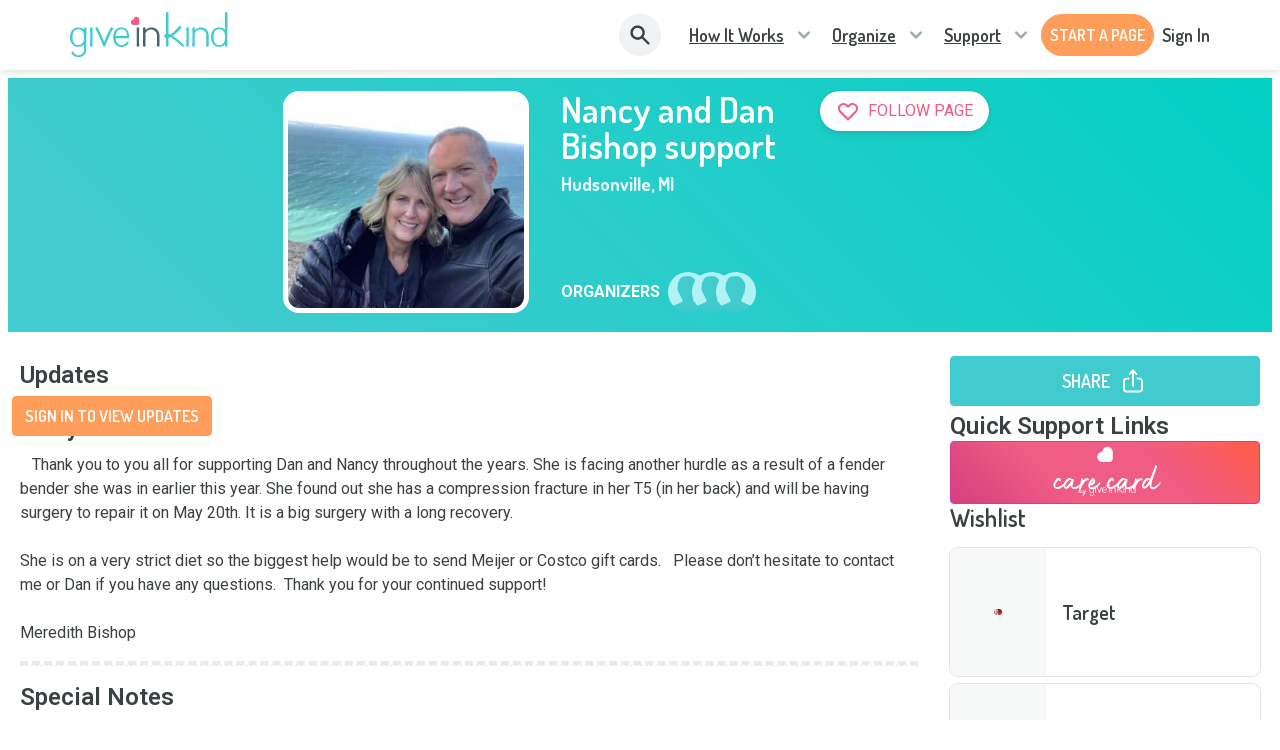

--- FILE ---
content_type: text/css; charset=utf-8
request_url: https://www.giveinkind.com/legacy/fonts.css
body_size: -348
content:
@import "https://fonts.googleapis.com/css2?family=Dosis:wght@200;300;400;500;600;700;800&display=swap";
@import "https://fonts.googleapis.com/css2?family=Roboto:wght@200;300;400;500;600;700;800&display=swap";


--- FILE ---
content_type: application/javascript; charset=utf-8
request_url: https://www.giveinkind.com/_next/static/chunks/pages/articles/%5Bslug%5D-eb83911881ca465c.js?dpl=dpl_6izcDq3zjyJmGqSsui7nQvMJtEcR
body_size: 6296
content:
(self.webpackChunk_N_E=self.webpackChunk_N_E||[]).push([[5850],{41102:function(e,i,t){(window.__NEXT_P=window.__NEXT_P||[]).push(["/articles/[slug]",function(){return t(85040)}])},84289:function(e,i,t){"use strict";t.d(i,{kx:function(){return l}}),t(45293);var r=t(41213),n=t(68394);function l(e,i){var t;return(0,r.V)("posts",(t=new n.Z().withPerPage(e.perPage).withSlug(e.slug).withIds(e.ids).withPreviewMode(!0),e.slug&&t.withProductBundles().withBuyingGuides(),t.params),i)}},5562:function(e,i,t){"use strict";t.d(i,{O:function(){return l}});var r=t(41213),n=t(68394);function l(e,i){var t,l,s,a=Array.isArray(null==e?void 0:e.relationFilters)&&(null==e?void 0:null===(t=e.relationFilters)||void 0===t?void 0:t.length)>0&&(null==e?void 0:null===(s=e.relationFilters)||void 0===s?void 0:null===(l=s.every)||void 0===l?void 0:l.call(s,e=>e.taxonomy&&e.terms));return(0,r.V)((null==e?void 0:e.relationFilters)&&a?"posts":null,(null==e?void 0:e.relationFilters)&&new n.Z().withPerPage(e.perPage).withMultipleTaxonomiesMultipleItems(e.relationFilters).orderedByPriority().params,i)}},72386:function(e,i,t){"use strict";function r(e){var i=new URL(e);return"youtu.be"===i.host?i.pathname.substring(1):i.pathname.startsWith("/embed")?i.pathname.split("/")[2]:new URLSearchParams(i.search).get("v")}function n(e){return new URL(e).pathname.split("/")[1]}function l(e){return null==e?void 0:e.replace(".","").includes("youtube")}t.d(i,{W7:function(){return n},sK:function(){return r},yk:function(){return l}})},98146:function(e,i,t){"use strict";t.d(i,{A:function(){return o}});var r=t(52322),n=t(12144),l=t(72386),s=t(65351),a=t(71763);function o(e){var{url:i,className:t,autoPlay:o=!1,startAt:c}=e,{lightboxOverlay:d,lightboxTitle:u,lightboxOverlayVideoClassName:p,lightboxAutoplay:h=!0,trackFunction:v}=e,m=(0,n.default)("embedded-video");function x(){if((0,l.yk)(i)){var e=(0,l.sK)(i);return(0,r.jsx)("iframe",{className:m(null,[{"with-lightbox-overlay":d}],t),src:"https://www.youtube-nocookie.com/embed/".concat(e,"?rel=0").concat(!d&&o?"&muted=1&playsinline=1&autoplay=1":"").concat(!d&&c?"&start=".concat(c.asSeconds()):""),frameBorder:"0",allow:"accelerometer; autoplay; clipboard-write; encrypted-media; gyroscope; picture-in-picture",allowFullScreen:!0})}if(null==i||!i.includes("vimeo"))return(0,r.jsxs)("div",{children:["Media source not supported or not recognized. Please provide a valid YouTube or Vimeo link. ",i]});var n=(0,l.W7)(i);return(0,r.jsx)("iframe",{src:"https://player.vimeo.com/video/".concat(n,"?badge=0&amp;autopause=").concat(o?"0":"1","&amp;player_id=0&amp;app_id=58479"),frameBorder:"0",allow:"autoplay; fullscreen; picture-in-picture",allowFullScreen:!0})}return(0,r.jsx)(r.Fragment,{children:d?(0,r.jsxs)("div",{className:m("wrapper"),children:[d&&(0,r.jsx)("div",{className:m("lightbox-overlay"),onClick:function(){d&&(null==v||v(),s.UI.lightbox([{url:i,mediaType:a.x.VIDEO,videoProps:{autoPlay:h}}],{title:u,className:p}))}}),x()]}):x()})}},74055:function(e,i,t){"use strict";t.d(i,{n:function(){return _}});var r=t(52322),n=t(61903),l=t(9298),s=t(12144),a=t(42147),o=t(56548),c=t(33150),d=t(58630),u=t(33404),p=t.n(u),h=t(64877),v=t.n(h),m=t(26739),x=t.n(m),g=t(46700),f=t.n(g),j=t(76598),y=t.n(j),w=t(53715);function _(e){var i,{itemId:t,inkindRouteId:u,hasRemoveFromCurrentPageButton:h}=e,m=(0,l.useUserStore)(),{data:g}=(0,n._E)(m.id),j=!!((null==g?void 0:g.length)!==1||!(null===(i=g[0].wishlistProductIds)||void 0===i?void 0:i.some(e=>e===t))),_=(0,s.default)("product-tile-toolbar");return(0,r.jsxs)("div",{className:_(),onClick:e=>{e.stopPropagation(),e.preventDefault()},children:[(0,r.jsx)(a.G,{type:"products",itemId:null==t?void 0:t.toString(),child:(e,i,t)=>{var n=t?y():p(),l=t?_("icon-heart-saved"):_("icon-heart");return(0,r.jsx)(d.u,{text:t?"SAVED TO FAVOURITES":"SAVE TO FAVOURITES",children:(0,r.jsx)("a",{onClick:e,children:(0,r.jsx)(c.l,{className:l,size:"xl",Icon:n},l)})})}}),(j||!h)&&(0,r.jsx)(o.S,{productId:t,inkindRouteId:u,child:e=>(0,r.jsx)(d.u,{text:j?"ADD TO WISHLIST":"REMOVE FROM WISHLIST",children:(0,r.jsx)("a",{className:_("icon-plus-btn"),onClick:e,children:(0,r.jsx)(c.l,{className:_("icon-plus"),size:"2xl",Icon:j?x():v()})})})}),h&&(0,r.jsx)(w.F,{inkindRouteId:u,itemId:t,child:e=>(0,r.jsx)(d.u,{text:"REMOVE PRODUCT",children:(0,r.jsx)("a",{onClick:e,children:(0,r.jsx)(c.l,{className:_("icon-trash"),size:"xl",Icon:f()})})})})]})}},94553:function(e,i,t){"use strict";t.d(i,{v:function(){return m},n:function(){return x.n}});var r=t(57460),n=t(6692),l=t(2281),s=t(52322),a=t(67872),o=t(22306),c=t(12144),d=t(79501),u=t(23631),p=t(15459),h=t(82033),v=t(2784),m=v.memo(function(e){var{className:i,imageUrl:t,toolbar:m,containImage:x,direction:g="column",title:f,href:j,skeleton:y,description:w}=e,_=(0,l._)(e,["className","imageUrl","toolbar","containImage","direction","title","href","skeleton","description"]),[b,N]=v.useState(!1),k=(0,c.useBemCN)("product-tile"),S=(0,s.jsx)(s.Fragment,{children:y?(0,s.jsx)(h.BO,{className:"".concat(o.eF,"-bg-image")}):(0,s.jsx)("figure",(0,n._)((0,r._)({},k("figure")),{children:(0,s.jsx)(p.E,{alt:"thumbnail",src:t})}))}),I=(0,s.jsxs)("div",(0,n._)((0,r._)((0,n._)((0,r._)({},k(null,[{row:"row"===g},{col:"column"===g},{hover:b},{skeleton:y},{description:(null==w?void 0:w.length)>0},{"contain-image":x}],i)),{onMouseEnter:function(){N(!0)},onMouseLeave:function(){N(!1)}}),_),{children:[(0,s.jsx)("div",(0,r._)({},k("box-shadow"))),m&&(0,s.jsx)("div",(0,n._)((0,r._)({},k("toolbar")),{children:m})),j?(0,s.jsx)("div",(0,n._)((0,r._)({},k("image-wrapper")),{children:(0,s.jsx)("a",(0,n._)((0,r._)({},k("link")),{children:S}))})):(0,s.jsx)("div",(0,n._)((0,r._)({},k("image-wrapper")),{children:S})),(0,s.jsxs)("main",{children:[f&&(0,s.jsx)("div",(0,n._)((0,r._)({},k("title")),{children:(0,s.jsx)(d.h,{text:f})})),y&&(0,s.jsx)("div",(0,n._)((0,r._)({},k("title")),{children:(0,s.jsx)(h.Yz,{words:3})})),w&&(0,s.jsx)("a",(0,n._)((0,r._)({},k("description")),{children:y?(0,s.jsx)(h.Yz,{words:12}):(0,s.jsx)("p",{children:(0,s.jsx)(u.J,{rawHtml:w})})}))]})]}));return j?(0,s.jsx)(a.Z,{style:{width:"100%"},href:j,children:I}):I},(e,i)=>e.imageUrl===i.imageUrl&&e.toolbar===i.toolbar&&e.direction===i.direction&&e.description===i.description),x=t(74055)},53715:function(e,i,t){"use strict";t.d(i,{F:function(){return d}});var r=t(81862),n=t(76145),l=t(56461),s=t(46066),a=t(11991),o=t(9298),c=t(65351);function d(e){var{itemId:i,inkindRouteId:t,child:d}=e,u="inkinds/".concat(t,"/wishlistProducts/").concat(i),p=(0,o.useUserStore)().id,{data:h,mutate:v}=(0,n.e)(t);return d(()=>{if(h){if(!p){l.I8.signin();return}(0,s.a)(h.filter(e=>e.id!==i),null,v,(0,r._)(function*(){try{yield a.Zj.delete(u),c.UI.notifySuccess("Item successfully removed from wishlist")}catch(e){c.UI.notifyError("Failed to remove item from wishlist")}}))}})}},85040:function(e,i,t){"use strict";t.r(i),t.d(i,{__N_SSG:function(){return en},default:function(){return el}});var r=t(57460),n=t(6692),l=t(52322),s=t(32593),a=t(37837),o=t(84289),c=t(5562),d=t(12144),u=t(2784);function p(e){var{caption:i,credit:t,creditLink:s}=e,a=(0,d.useBemCN)("article-component-credits");return(0,l.jsxs)("div",(0,n._)((0,r._)({},a()),{children:[(0,l.jsx)("p",(0,n._)((0,r._)({},a("caption")),{children:i})),(0,l.jsxs)("p",(0,n._)((0,r._)({},a("credit")),{children:[t," ",s&&" - "," ",s&&(0,l.jsx)("a",{href:s,children:"link"})]}))]}))}var h=t(81448),v=t(54869),m=t(94553);function x(e){var{productLinks:i}=e,t=(0,d.useBemCN)("buying-guide"),{data:s}=(0,h.n)({ids:i.map(e=>e.id)});return(0,l.jsx)(v.r,(0,n._)((0,r._)({},t()),{cols:1,style:{gap:"4rem"},children:i.map(e=>{var i,t;return(0,l.jsx)(m.v,{title:e.title,href:"/products/"+e.slug,imageUrl:null!==(t=null==s?void 0:null===(i=s.find(i=>i.id.toString()===e.id))||void 0===i?void 0:i.gridImage)&&void 0!==t?t:e.smallImageUrl,containImage:e.isTcProduct,description:e.shortDescription,direction:"row"},e.slug)})}))}var g=t(60768),f=t(65351),j=t(71763),y=t(97837);function w(e){var{photos:i,lightbox:t=!1,columns:s=2}=e,a=(0,d.useBemCN)("image-gallery"),o=(0,g.Gc)(g.Uo.MD);return(0,l.jsx)("div",(0,n._)((0,r._)({},a()),{children:(0,l.jsx)(y.Z,{photos:i.map(e=>({key:null==e?void 0:e.key,src:null==e?void 0:e.src,width:null==e?void 0:e.width,height:null==e?void 0:e.height,alt:null==e?void 0:e.alt})),columns:s,margin:o?10:4,onClick:function(e,r){var{index:n}=r;t&&f.UI.lightbox(i.map(e=>({mediaType:j.x.IMAGE,caption:"".concat((null==e?void 0:e.caption)||"").concat((null==e?void 0:e.credit)?" - Credit: "+(null==e?void 0:e.credit):"").trim(),url:null==e?void 0:e.src})),{title:"Gallery",centeredTitle:!0},n)},direction:"column"})}))}function _(e){var{photos:i,caption:t,credit:s,creditLink:a}=e,o=(0,d.useBemCN)("gallery-with-lightbox");return(0,l.jsxs)("div",(0,n._)((0,r._)({},o()),{children:[(0,l.jsx)(w,{photos:i,lightbox:!0}),(0,l.jsx)(p,{caption:t,credit:s,creditLink:a})]}))}var b=t(84186),N=t(58869),k=t(89772);function S(e){var{productLinks:i,title:t}=e,s=(0,d.useBemCN)("product-carousel"),a=(0,g.Gc)(g.Uo.LG),[o,c]=u.useState(4);return u.useEffect(()=>{(0,N.isBrowser)()&&c(a?3:window.innerWidth/220)},[a]),(0,l.jsxs)("div",(0,n._)((0,r._)({},s()),{children:[(0,l.jsx)("p",{className:"title",children:t}),(0,l.jsx)(k.l,(0,n._)((0,r._)({},{slidesToShow:o,infinite:!1,autoplay:!1,speed:750,slidesToScroll:1}),{children:i.map(e=>(0,l.jsx)(m.v,{title:e.title,href:"/products/"+e.slug,imageUrl:e.smallImageUrl,containImage:e.checkoutType===b.g.TangoCard||e.checkoutType===b.g.Perfectgift||e.checkoutType===b.g.GiftyaPlatform,direction:"column"},e.slug))}))]}))}var I=t(23631);function P(e){var{recipe:i}=e,t=(0,d.useBemCN)("recipe-card");return(0,l.jsxs)("article",(0,n._)((0,r._)({},t()),{children:[(0,l.jsx)("p",(0,n._)((0,r._)({},t("title")),{children:i.title})),(0,l.jsxs)("div",(0,n._)((0,r._)({},t("time")),{children:[(0,l.jsxs)("div",(0,n._)((0,r._)({},t("total")),{children:[(0,l.jsx)("p",{children:"TOTAL TIME"}),(0,l.jsxs)("p",{children:[i.totalTime," MIN"]})]})),(0,l.jsxs)("div",(0,n._)((0,r._)({},t("prep")),{children:[(0,l.jsx)("p",{children:"PREP TIME"}),(0,l.jsxs)("p",{children:[i.prepTime," MIN"]})]}))]})),(0,l.jsx)("div",(0,n._)((0,r._)({},t("description")),{children:(0,l.jsx)(I.J,{rawHtml:i.description})})),(0,l.jsxs)("div",(0,n._)((0,r._)({},t("ingredients")),{children:[(0,l.jsx)("p",{children:"Ingredients"}),(0,l.jsx)(I.J,{rawHtml:i.ingredients})]})),(0,l.jsxs)("div",(0,n._)((0,r._)({},t("instructions")),{children:[(0,l.jsx)("p",{children:"Instructions"}),(0,l.jsx)(I.J,{rawHtml:i.instructions})]})),(0,l.jsxs)("div",(0,n._)((0,r._)({},t("reference")),{children:[(0,l.jsx)("p",{children:"Reference"}),(0,l.jsx)(I.J,{rawHtml:i.reference})]}))]}))}var T=t(98146),C=t(9005),O=t(7541),E="article-body";function B(e){var{article:i}=e,t=u.useMemo(()=>{var e=(0,d.default)(E),t='<div id="article-body" class="'.concat(e(),'">');t+=i.content,t=(t=(t=(t=(t=(t=(t=(t=(t=(t=(t=t.replace("<p>",'<p class="'.concat(e("lead"),'">'))).replace(/<img.+?class="/g,e=>e+"wp-image ")).replace(/<a href=/g,'<a class="wp-link" href=')).replace(/\[masonry-gallery ([\s\S]+?)]/g,"<wp-gallery $1></wp-gallery>")).replace(/\[youtube ([\s\S]+?)]/g,"<wp-youtube $1></wp-youtube>")).replace(/\[block-quote ([\s\S]+?)]([\s\S]+?)\[\/block-quote]/g,"<wp-blockquote $1>$2</wp-blockquote>")).replace(/\[recipe]/g,"<wp-recipe></wp-recipe>")).replace(/\[product-bundle([\s\S]+?)]/g,"<wp-product-bundle$1></wp-product-bundle>")).replace(/\[buying-guide]/g,"<wp-buying-guide></wp-buying-guide>")).replace(/&#8221;/g,'"')).replace(/&#8243;/g,'"'),i.recipe&&0>t.indexOf("<wp-recipe>")&&i.customContentLayoutTypes.indexOf("recipe")>=0&&(t+="<wp-recipe></wp-recipe>");for(var r=1;r<=3;r++)i.galleries.length>=r&&0>t.indexOf('<wp-gallery index="'.concat(r,'"'))&&i.customContentLayoutTypes.indexOf("galleries")>=0&&(t+='<wp-gallery index="'.concat(r,'"></wp-gallery>'));return i.productBundle&&0>t.indexOf("<wp-product-bundle")&&(t+="<wp-product-bundle></wp-product-bundle>"),i.buyingGuide&&0>t.indexOf("<wp-buying-guide")&&i.customContentLayoutTypes.indexOf("buying-guide")>=0&&(t+="<wp-buying-guide></wp-buying-guide>"),t+="</div>"},[i]);return(0,l.jsx)(I.J,{rawHtml:t,allowFormattingTags:!0,options:{replace:function(e){var t=(0,d.default)(E);if("tag"==e.type&&"wp-gallery"==e.name&&e.attribs.index){if(0>i.customContentLayoutTypes.indexOf("galleries"))return null;var r=parseInt(e.attribs.index)-1;if(r>=0&&r<i.galleries.length){var n=i.galleries[r],s=n.photos.map((e,i)=>({key:i.toString(),src:null==e?void 0:e.src,width:null==e?void 0:e.width,height:null==e?void 0:e.height,caption:null==e?void 0:e.caption,credit:null==e?void 0:e.credit,alt:null==e?void 0:e.caption}));return(0,l.jsx)(_,{photos:s,caption:n.caption,credit:n.credit,creditLink:n.creditLink})}}if("tag"==e.type&&"wp-youtube"==e.name)return(0,l.jsxs)("div",{className:t("youtube-wrapper"),children:[(0,l.jsx)(O.$W,{children:(0,l.jsx)(T.A,{url:e.attribs.url,lightboxOverlay:!0})}),(0,l.jsx)(p,{caption:e.attribs.caption,credit:e.attribs.credit,creditLink:e.attribs["credit-link"]})]});if("tag"==e.type&&"wp-blockquote"==e.name){var a=e.attribs.attribution;return(0,l.jsxs)("div",{className:"blockquote justify-".concat(e.attribs.justify||"left"),children:[(0,l.jsx)("div",{className:t("content"),children:(0,l.jsxs)("p",{children:["“",e.children.map((e,i)=>{if(!e.children)return(0,l.jsx)("span",{children:e.data},i);var t,r,n=e.name;return(0,l.jsx)(n,{children:null===(r=e.children)||void 0===r?void 0:null===(t=r[0])||void 0===t?void 0:t.data},i)}),"”"]})}),a&&(0,l.jsx)("div",{className:t("attribution"),children:(0,l.jsxs)("p",{children:["– ",a]})})]})}if("tag"==e.type&&"wp-recipe"==e.name){if(0>i.customContentLayoutTypes.indexOf("recipe"))return null;if(i.recipe)return(0,l.jsx)(P,{recipe:i.recipe})}return"tag"==e.type&&"wp-product-bundle"==e.name?(0,l.jsx)(S,{title:e.attribs.title||"Helpful Products",productLinks:i.productBundle}):"tag"==e.type&&"wp-buying-guide"==e.name?0>i.customContentLayoutTypes.indexOf("buying-guide")?null:(0,l.jsx)(C.N,{children:(0,l.jsx)(x,{productLinks:i.buyingGuide})}):void 0}}})}var Z=t(20818);function F(e){var{article:i,className:t}=e,s=(0,d.useBemCN)("article-header-section");return(0,l.jsx)(C.N,(0,n._)((0,r._)({},s(null,null,t)),{children:(0,l.jsx)(Z.K3,(0,n._)((0,r._)({},s("article-header")),{article:i}))}))}var R=t(54812),z=t(76631),L=t(89476),U=t(45101),A=t(86888),M=t(67872),D=t(77639),G=t(19712),q=t(1625),V=t(15082),W=t(90467),H=t(284),Y=t(82033),K=t(35841),J="article-page";function $(){var e=(0,d.useBemCN)(J);return(0,l.jsxs)("article",(0,n._)((0,r._)({},e()),{children:[(0,l.jsx)(C.N,(0,n._)((0,r._)({},e("article-body",null,"justify-center flex")),{children:(0,l.jsxs)("div",{className:"flex gap-4 mb-6",children:[(0,l.jsx)(Y.PW,{className:"w-48 h-48 flex-shrink-0"}),(0,l.jsxs)("div",{className:"flex-1",children:[(0,l.jsx)(Y.Yz,{words:12,className:"mb-2"}),(0,l.jsx)(Y.Yz,{words:6})]})]})})),(0,l.jsxs)(C.N,(0,n._)((0,r._)({},e("article-body")),{noPadTop:!0,children:[(0,l.jsx)("div",(0,r._)({},e("side-column",[{left:!0}]))),(0,l.jsxs)("main",(0,n._)((0,r._)({},e("main")),{children:[(0,l.jsx)(Y.Yz,{words:5,style:{marginBottom:16}}),(0,l.jsx)(H.Z,{variant:"neutral-300",thickness:"3x",size:"lg"}),(0,l.jsx)(Y.Yz,{words:80})," ",(0,l.jsx)("br",{}),(0,l.jsx)(Y.Yz,{words:75}),(0,l.jsx)("br",{}),(0,l.jsx)(Y.Yz,{words:85})]})),(0,l.jsx)("div",(0,r._)({},e("side-column",[{right:!0}])))]}))]}))}function X(e){var{article:i,fallbackData:t}=e,o=(0,d.useBemCN)(J),c=(0,q.ZP)(q.iZ.Blog);return(u.useEffect(()=>((null==i?void 0:i.taxonomyItemName)&&(0,s.PN)(i.taxonomyItemName),()=>{(0,s.e0)()}),[null==i?void 0:i.taxonomyItemName]),(null==i?void 0:i.isPreviewOnly)&&!c)?(0,l.jsx)(G.NotFoundPage,{}):(0,z.e7)(i,(0,l.jsx)(V.vv,{article:i,children:(0,l.jsxs)("article",(0,n._)((0,r._)({},o()),{children:[(0,l.jsx)(F,{article:i}),(0,l.jsxs)(C.N,(0,n._)((0,r._)({},o("article-body")),{noPadTop:!0,children:[(0,l.jsx)("div",(0,r._)({},o("side-column",[{left:!0}]))),(0,l.jsxs)("main",(0,n._)((0,r._)({},o("main")),{children:[(0,l.jsx)("div",(0,n._)((0,r._)({},o("author-link")),{children:(0,l.jsx)(W._,{authorFullName:null==i?void 0:i.authorFullName,authorSlug:null==i?void 0:i.authorSlug,articleId:null==i?void 0:i.articleId,date:null==i?void 0:i.date})})),(0,l.jsx)(H.Z,{variant:"neutral-300",thickness:"3x",size:"lg"}),i&&(0,l.jsx)(B,{article:i}),(0,l.jsx)(H.Z,{variant:"neutral-300",thickness:"3x",size:"lg"}),(0,l.jsxs)("p",(0,n._)((0,r._)({},o("terms")),{children:["Give InKind does not provide medical advice, diagnosis, or treatment. We have an affiliate relationship with many of the advertisers on our site, and may receive a commission from any products purchased from links in this article. See"," ",(0,l.jsxs)(M.Z,{href:"/terms-service",children:["Terms ","&"," Conditions"]}),"."]})),(0,l.jsx)(s.ZP,{zone:a.Z.ArticleZones.Bottom,mobileZone:a.Z.ArticleZones.BottomMobile,override:null==i?void 0:i.advertising})]})),(0,l.jsx)("div",(0,n._)((0,r._)({},o("side-column",[{right:!0}])),{children:(0,l.jsx)(s.ZP,(0,n._)((0,r._)({zone:a.Z.ArticleZones.Right},o("columns-3")),{adType:"vertical",override:null==i?void 0:i.advertising}))}))]}))]}))}))}function Q(e){var{slug:i,fallbackData:t}=e,r="article-page-".concat(i);return(0,l.jsx)(l.Fragment,{children:(0,l.jsx)(U.B,{height:600,requestKey:r,useNetworkStore:!0,fetch:function(){return(0,o.kx)({slug:i,perPage:1},{fallbackData:null==t?void 0:t.article,requestKey:r})},transform:e=>L.Z.convertPost(e[0]),loadingComponent:()=>(0,l.jsxs)("div",{className:"relative",children:[(0,l.jsx)($,{}),K.shouldShowRetryMessage(r)&&!K.isError(r)&&(0,l.jsx)("div",{className:"absolute inset-0 flex items-center justify-center z-10",children:(0,l.jsx)(A.A9,{})}),K.isError(r)&&(0,l.jsx)("div",{className:"absolute inset-0 flex items-center justify-center z-10",children:(0,l.jsx)(A.d1,{onReload:()=>{K.reload(r)}})})]}),children:e=>{var i,r,n,{transformed:s}=e;return(0,D.D)({title:null==s?void 0:s.title,fallback:null==t?void 0:null===(n=t.article)||void 0===n?void 0:null===(r=n[0])||void 0===r?void 0:null===(i=r.title)||void 0===i?void 0:i.rendered},(0,l.jsxs)(l.Fragment,{children:[(0,l.jsx)(X,{article:s,fallbackData:t}),(0,l.jsxs)("div",{className:"relative",children:[(0,l.jsx)(U.B,{height:200,requestKey:"article-related-".concat(null==s?void 0:s.articleSlug),useNetworkStore:!0,fetch:function(){return(0,c.O)({relationFilters:[{taxonomy:null==s?void 0:s.primaryTaxonomySlug,terms:[null==s?void 0:s.taxonomyItemSlug]}]},{fallbackData:null==t?void 0:t.relatedArticles,requestKey:"article-related-".concat(null==s?void 0:s.articleSlug)})},transform:e=>e.map(L.Z.convertPost).filter(L.Z.filterOutPreviewContent),loadingComponent:()=>(0,l.jsxs)(C.N,{children:[(0,l.jsx)("h2",{style:{marginBottom:24},children:"Related Articles"}),(0,l.jsx)(R.I,{articles:Array.from([,,,,]),skeleton:!0})]}),children:e=>{var{transformed:i}=e,t=(0,q.ZP)(q.iZ.Blog),r=null==i?void 0:i.filter(e=>!e.isPreviewOnly||e.isPreviewOnly===t).filter(e=>e.articleSlug!==s.articleSlug).slice(0,4);return(0,l.jsxs)(C.N,{children:[(0,l.jsx)("h2",{style:{marginBottom:24},children:"Related Articles"}),(0,l.jsx)(R.I,{articles:r})]})}}),K.shouldShowRetryMessage("article-related-".concat(null==s?void 0:s.articleSlug))&&!K.isError("article-related-".concat(null==s?void 0:s.articleSlug))&&(0,l.jsx)("div",{className:"absolute inset-0 flex items-center justify-center z-10",children:(0,l.jsx)(A.A9,{})}),K.isError("article-related-".concat(null==s?void 0:s.articleSlug))&&(0,l.jsx)("div",{className:"absolute inset-0 flex items-center justify-center z-10",children:(0,l.jsx)(A.d1,{onReload:()=>{K.reload("article-related-".concat(null==s?void 0:s.articleSlug))}})})]})]}))}})})}var ee=t(29373),ei=t(49950),et=t(5632),er=t(49857),en=!0;function el(e){var i,t=(0,et.useRouter)();return(null===(i=e.fallback.article)||void 0===i?void 0:i[0].status)=="draft"?(t.push(ee.Z.blog),null):(0,l.jsx)(er.SWRConfig,{value:{fallback:e.fallback},children:(0,l.jsx)(Q,{slug:t.query.slug})})}el.getLayout=function(e,i){return(0,l.jsx)(ei.E,(0,n._)((0,r._)({},i),{children:e}))}}},function(e){e.O(0,[8073,5611,562,5883,2756,5430,818,1907,6380,1705,2888,9774,179],function(){return e(e.s=41102)}),_N_E=e.O()}]);
//# sourceMappingURL=[slug]-eb83911881ca465c.js.map

--- FILE ---
content_type: application/javascript; charset=utf-8
request_url: https://www.giveinkind.com/_next/static/chunks/4212-f1ad90f5641be47f.js?dpl=dpl_6izcDq3zjyJmGqSsui7nQvMJtEcR
body_size: 2338
content:
"use strict";(self.webpackChunk_N_E=self.webpackChunk_N_E||[]).push([[4212],{82058:function(l,e,n){n.d(e,{z:function(){return k}});var a=n(57460),o=n(6692),r=n(2281),u=n(52322),i=n(22306),t=n(12144),s=n(2784),c=n(75638),v=n(4547),d=n(7272),h=n(92375),_=n(38499),x=n(2682);function C(l){var{label1:e,label2:n,label3:i,value:{value1:c,value2:v,value3:d}={value1:void 0,value2:void 0,value3:void 0},onChange:h=_.Z}=l,C=(0,r._)(l,["label1","label2","label3","value","onChange"]),g=(0,t.useBemCN)("triple-split-input"),b=s.useCallback(l=>{h({value1:l,value2:v,value3:d})},[h,v,d]),j=s.useCallback(l=>{h({value1:c,value2:l,value3:d})},[h,c,d]),p=s.useCallback(l=>{h({value1:c,value2:v,value3:l})},[h,c,v]);return(0,u.jsxs)("div",(0,o._)((0,a._)({},g()),{children:[(0,u.jsxs)("div",{children:[(0,u.jsx)(x.Input,(0,o._)((0,a._)({},C),{value:c,onValueChange:b})),(0,u.jsx)("div",{children:e})]}),(0,u.jsxs)("div",{children:[(0,u.jsx)(x.Input,(0,o._)((0,a._)({},C),{value:v,onValueChange:j})),(0,u.jsx)("div",{children:n})]}),(0,u.jsxs)("div",{children:[(0,u.jsx)(x.Input,(0,o._)((0,a._)({},C),{value:d,onValueChange:p})),(0,u.jsx)("div",{children:i})]})]}))}var g=n(60931),b=n(64490),j=n.n(b);function p(l){var{id:e,className:n,style:i,hex:c,rgb:d,hsl:h,onChange:b}=l,p=(0,r._)(l,["id","className","style","hex","rgb","hsl","onChange"]),f=(0,t.useBemCN)("color-input"),{mode:k,hexValue:S,onHEXChange:m,onInputFocus:B,onInputBlur:w,rgbValue:N,onRGBChange:I,hslValue:M,onHSLChange:y,onClickChangeMode:V}=function(l,e,n){var a=arguments.length>3&&void 0!==arguments[3]?arguments[3]:_.Z,[o,r]=s.useState(0),[u,i]=s.useState(l),[t,c]=s.useState(e),[v,d]=s.useState(n),[h,x]=s.useState(!1),C=s.useCallback(()=>{i(l),c(e),d(n),x(!0)},[l,n,e]),g=s.useCallback(()=>{x(!1)},[]),b=s.useCallback(()=>{o>=2?r(0):r(l=>l+1),i(l),c(e),d(n)},[l,n,o,e]),j=s.useCallback(l=>{null==a||a(l)},[a]),p=s.useCallback(l=>{null==a||a({r:parseInt(l.value1),g:parseInt(l.value2),b:parseInt(l.value3)})},[a]),f=s.useCallback(l=>{null==a||a({h:parseInt(l.value1),s:parseInt(l.value2)/100,l:parseInt(l.value3)/100})},[a]);return{mode:o,hexValue:s.useMemo(()=>h?null==u?void 0:u.toUpperCase():null==l?void 0:l.toUpperCase(),[u,l,h]),onHEXChange:j,onInputFocus:C,onInputBlur:g,rgbValue:s.useMemo(()=>h?t?{value1:t.r.toString(),value2:t.g.toString(),value3:t.b.toString()}:void 0:e?{value1:e.r.toString(),value2:e.g.toString(),value3:e.b.toString()}:void 0,[t,e,h]),onRGBChange:p,hslValue:s.useMemo(()=>h?v?{value1:Math.floor(v.h).toString(),value2:Math.floor(100*v.s).toString(),value3:Math.floor(100*v.l).toString()}:void 0:n?{value1:Math.floor(n.h).toString(),value2:Math.floor(100*n.s).toString(),value3:Math.floor(100*n.l).toString()}:void 0,[v,n,h]),onHSLChange:f,onClickChangeMode:b}}(c,d,h,b);return(0,u.jsxs)("div",(0,o._)((0,a._)({},f(null,null,n)),{id:e,style:i,children:[(0,u.jsxs)("div",(0,o._)((0,a._)({},f("inputs")),{children:[0===k&&(0,u.jsxs)("div",(0,o._)((0,a._)({},f("hex-input")),{children:[(0,u.jsx)(x.Input,(0,o._)((0,a._)({},p),{value:S,onValueChange:m,onFocus:B,onBlur:w})),(0,u.jsx)("div",{children:"HEX"})]})),1===k&&(0,u.jsx)("div",(0,o._)((0,a._)({},f("rgb-input")),{children:(0,u.jsx)(C,(0,o._)((0,a._)({},p),{label1:"R",label2:"G",label3:"B",value:N,onChange:I,onFocus:B,onBlur:w}))})),2===k&&(0,u.jsx)("div",(0,o._)((0,a._)({},f("hsl-input")),{children:(0,u.jsx)(C,(0,o._)((0,a._)({},p),{label1:"H",label2:"S",label3:"L",value:M,onChange:y,onFocus:B,onBlur:w}))}))]})),(0,u.jsx)("div",(0,o._)((0,a._)({},f("controls")),{children:(0,u.jsx)(v.Button,{onClick:V,variant:"default-extra-dark-plain",circle:!0,children:(0,u.jsx)(g.l,{Icon:j()})})}))]}))}var f=(0,d.iS)(l=>{var{onSubmit:e}=l,n=(0,r._)(l,["onSubmit"]),i=(0,t.useBemCN)("base-color-picker"),c=s.useCallback(()=>{null==e||e(n.hex)},[e,n.hex]),_=s.useCallback(l=>{var e;null==n||null===(e=n.onChange)||void 0===e||e.call(n,l)},[n]),x=s.useCallback(l=>{var e;null==n||null===(e=n.onChange)||void 0===e||e.call(n,(0,o._)((0,a._)({},n.hsl),{h:l.hsl.h}))},[n]);return(0,u.jsxs)("div",(0,o._)((0,a._)({},i()),{children:[(0,u.jsx)("div",(0,o._)((0,a._)({},i("picker-block-wrapper","saturation")),{children:(0,u.jsx)(h.OQ,(0,o._)((0,a._)({},n),{onChange:_}))})),(0,u.jsxs)("div",(0,o._)((0,a._)({},i("picker-block-wrapper","hue")),{children:[(0,u.jsx)("div",(0,o._)((0,a._)({},i("indicator")),{style:{backgroundColor:n.hex}})),(0,u.jsx)(d.A8,(0,o._)((0,a._)({},n),{onChange:x}))]})),(0,u.jsxs)("div",(0,o._)((0,a._)({},i("controls")),{children:[(0,u.jsx)(p,(0,o._)((0,a._)({},n,i("color-input")),{variant:"default-solid"})),(0,u.jsx)(v.Button,(0,o._)((0,a._)({},i("save-button")),{onClick:c,children:"Save"}))]}))]}))});function k(l){var{value:e,defaultColor:n="#000000",onChange:v,onSubmit:d}=l,h=(0,r._)(l,["value","defaultColor","onChange","onSubmit"]),_=(0,t.useBemCN)("solid-color-picker"),[x,C]=s.useState(e||n),g=(0,c.Z)(x),[b,j]=s.useState(!1);s.useEffect(()=>{e!==g.current&&(C(e||n),j(!0),setTimeout(()=>{j(!1)},i.I5))},[e,n,g]);var p=s.useCallback(l=>{C(null==l?void 0:l.hex),null==v||v(null==l?void 0:l.hex)},[v]);return b?(0,u.jsx)("div",(0,a._)({},_("rerender"))):(0,u.jsx)(f,(0,o._)((0,a._)({},h),{color:x,onChange:p,onSubmit:d}))}},51327:function(l,e,n){n.d(e,{_:function(){return x},c:function(){return _}});var a=n(57460),o=n(6692),r=n(2281),u=n(52322),i=n(12144),t=n(2784),s=n(68842),c=t.forwardRef((l,e)=>{var{size:n=s.s,color:i}=l,t=(0,r._)(l,["size","color"]);return(0,u.jsx)("svg",(0,o._)((0,a._)({width:n,height:n,ref:e,viewBox:"0 -3 28 36",fill:"none",xmlns:"http://www.w3.org/2000/svg"},t),{children:(0,u.jsx)("path",{d:"M0 16.6166C0 23.7963 5.8203 29.7256 13 29.7256C20.1797 29.7256 26 23.7963 26 16.6166C26 13.1582 24.638 9.79364 22.2088 7.33196L17.4022 2.46107C14.9804 0.00693321 11.0196 0.00693321 8.59781 2.46107L3.7912 7.33196C1.36201 9.79364 0 13.1582 0 16.6166Z",fill:i})}))});function v(l){var{color:e,active:n,className:t}=l,s=(0,r._)(l,["color","active","className"]),v=(0,i.useBemCN)("color-handle");return(0,u.jsx)("div",(0,o._)((0,a._)({},v(null,[{active:n}],t),s),{children:(0,u.jsx)(c,{size:32,color:null==e?void 0:e.toString()})}))}var d=n(82058),h=[{color:"#7AFFE7",position:0},{color:"#003F88",position:100}];function _(l){if(l)return l.map((l,e)=>"".concat(l.color," ").concat(l.position,"%")).join(",")}function x(l){var e,n,{onSubmit:s,onChange:c,initialValue:x,value:C,className:g}=l,b=(0,r._)(l,["onSubmit","onChange","initialValue","value","className"]),j=(0,i.useBemCN)("gradient-picker"),p=!!C,[f,k]=t.useState(x||h),[S,m]=t.useState(0),B=t.useMemo(()=>(p?C:f)||[],[p,C,f]),w=t.useCallback(l=>{var e=B.concat([]);e[S].color=l,null==c||c(e),p||k(e)},[S,p,B,c]),N=t.useCallback(l=>{m(l)},[]),I=t.useCallback(()=>{null==s||s(B)},[B,s]),M=B?_(B):"";return(0,u.jsxs)("div",(0,o._)((0,a._)({},j(null,null,g),b),{children:[(0,u.jsxs)("div",(0,o._)((0,a._)({},j("editor")),{children:[(0,u.jsx)("div",(0,o._)((0,a._)({},j("preview")),{style:{background:"linear-gradient(90deg,".concat(M," )")}})),(0,u.jsx)("div",(0,o._)((0,a._)({},j("controls")),{children:null===(e=Array.from(Array(null==B?void 0:B.length)))||void 0===e?void 0:e.map((l,e)=>{var n=B[e];return n?(0,u.jsx)(v,{onClick:()=>N(e),color:null==n?void 0:n.color,active:S===e,style:{left:(null==n?void 0:n.position)+"%"}},e):null})}))]})),(0,u.jsx)(d.z,{value:null===(n=B[S])||void 0===n?void 0:n.color,onChange:w,onSubmit:I})]}))}},24212:function(l,e,n){n.d(e,{b:function(){return s}});var a=n(57460),o=n(6692),r=n(2281),u=n(52322),i=n(12144),t=n(51327);function s(l){var{children:e,className:n,circle:s,active:c,size:v,color:d,gradient:h}=l,_=(0,r._)(l,["children","className","circle","active","size","color","gradient"]),x=(0,i.useBemCN)("color-swatch"),C=h?(0,t.c)(h):null;return(0,u.jsx)("div",(0,o._)((0,a._)((0,o._)((0,a._)({},x(null,[{circle:s},{active:c},{["size-".concat(v)]:v},{[n]:n}])),{style:{"--color":d,background:C?"linear-gradient(225deg,".concat(C," )"):void 0}}),_),{children:e}))}}}]);
//# sourceMappingURL=4212-f1ad90f5641be47f.js.map

--- FILE ---
content_type: application/javascript; charset=utf-8
request_url: https://www.giveinkind.com/_next/static/chunks/8862-8fb6213e2f6fe21e.js?dpl=dpl_6izcDq3zjyJmGqSsui7nQvMJtEcR
body_size: 2547
content:
(self.webpackChunk_N_E=self.webpackChunk_N_E||[]).push([[8862],{40202:function(n,e,t){let r=t(2784),i=r.forwardRef(function(n,e){return r.createElement("svg",Object.assign({xmlns:"http://www.w3.org/2000/svg",fill:"none",viewBox:"0 0 24 24",strokeWidth:2,stroke:"currentColor","aria-hidden":"true",ref:e},n),r.createElement("path",{strokeLinecap:"round",strokeLinejoin:"round",d:"M3 12l2-2m0 0l7-7 7 7M5 10v10a1 1 0 001 1h3m10-11l2 2m-2-2v10a1 1 0 01-1 1h-3m-6 0a1 1 0 001-1v-4a1 1 0 011-1h2a1 1 0 011 1v4a1 1 0 001 1m-6 0h6"}))});n.exports=i},75222:function(n,e,t){let r=t(2784),i=r.forwardRef(function(n,e){return r.createElement("svg",Object.assign({xmlns:"http://www.w3.org/2000/svg",viewBox:"0 0 20 20",fill:"currentColor","aria-hidden":"true",ref:e},n),r.createElement("path",{fillRule:"evenodd",d:"M3 5a1 1 0 011-1h12a1 1 0 110 2H4a1 1 0 01-1-1zM3 10a1 1 0 011-1h12a1 1 0 110 2H4a1 1 0 01-1-1zM3 15a1 1 0 011-1h12a1 1 0 110 2H4a1 1 0 01-1-1z",clipRule:"evenodd"}))});n.exports=i},5581:function(n,e,t){"use strict";Object.defineProperty(e,"__esModule",{value:!0}),function(n,e){for(var t in e)Object.defineProperty(n,t,{enumerable:!0,get:e[t]})}(e,{bootstrap:function(){return s},error:function(){return c},event:function(){return d},info:function(){return m},prefixes:function(){return i},ready:function(){return f},trace:function(){return b},wait:function(){return a},warn:function(){return l},warnOnce:function(){return g}});let r=t(13891),i={wait:(0,r.white)((0,r.bold)("○")),error:(0,r.red)((0,r.bold)("⨯")),warn:(0,r.yellow)((0,r.bold)("⚠")),ready:"▲",info:(0,r.white)((0,r.bold)(" ")),event:(0,r.green)((0,r.bold)("✓")),trace:(0,r.magenta)((0,r.bold)("\xbb"))},o={log:"log",warn:"warn",error:"error"};function u(n,...e){(""===e[0]||void 0===e[0])&&1===e.length&&e.shift();let t=n in o?o[n]:"log",r=i[n];0===e.length?console[t](""):console[t](" "+r,...e)}function s(...n){console.log(" ",...n)}function a(...n){u("wait",...n)}function c(...n){u("error",...n)}function l(...n){u("warn",...n)}function f(...n){u("ready",...n)}function m(...n){u("info",...n)}function d(...n){u("event",...n)}function b(...n){u("trace",...n)}let p=new Set;function g(...n){p.has(n[0])||(p.add(n.join(" ")),l(...n))}},13891:function(n,e){"use strict";var t;Object.defineProperty(e,"__esModule",{value:!0}),function(n,e){for(var t in e)Object.defineProperty(n,t,{enumerable:!0,get:e[t]})}(e,{bgBlack:function(){return C},bgBlue:function(){return _},bgCyan:function(){return j},bgGreen:function(){return T},bgMagenta:function(){return P},bgRed:function(){return E},bgWhite:function(){return N},bgYellow:function(){return R},black:function(){return g},blue:function(){return y},bold:function(){return c},cyan:function(){return k},dim:function(){return l},gray:function(){return M},green:function(){return v},hidden:function(){return b},inverse:function(){return d},italic:function(){return f},magenta:function(){return w},purple:function(){return S},red:function(){return x},reset:function(){return a},strikethrough:function(){return p},underline:function(){return m},white:function(){return O},yellow:function(){return h}});let{env:r,stdout:i}=(null==(t=globalThis)?void 0:t.process)??{},o=r&&!r.NO_COLOR&&(r.FORCE_COLOR||(null==i?void 0:i.isTTY)&&!r.CI&&"dumb"!==r.TERM),u=(n,e,t,r)=>{let i=n.substring(0,r)+t,o=n.substring(r+e.length),s=o.indexOf(e);return~s?i+u(o,e,t,s):i+o},s=(n,e,t=n)=>o?r=>{let i=""+r,o=i.indexOf(e,n.length);return~o?n+u(i,e,t,o)+e:n+i+e}:String,a=o?n=>`\x1b[0m${n}\x1b[0m`:String,c=s("\x1b[1m","\x1b[22m","\x1b[22m\x1b[1m"),l=s("\x1b[2m","\x1b[22m","\x1b[22m\x1b[2m"),f=s("\x1b[3m","\x1b[23m"),m=s("\x1b[4m","\x1b[24m"),d=s("\x1b[7m","\x1b[27m"),b=s("\x1b[8m","\x1b[28m"),p=s("\x1b[9m","\x1b[29m"),g=s("\x1b[30m","\x1b[39m"),x=s("\x1b[31m","\x1b[39m"),v=s("\x1b[32m","\x1b[39m"),h=s("\x1b[33m","\x1b[39m"),y=s("\x1b[34m","\x1b[39m"),w=s("\x1b[35m","\x1b[39m"),S=s("\x1b[38;2;173;127;168m","\x1b[39m"),k=s("\x1b[36m","\x1b[39m"),O=s("\x1b[37m","\x1b[39m"),M=s("\x1b[90m","\x1b[39m"),C=s("\x1b[40m","\x1b[49m"),E=s("\x1b[41m","\x1b[49m"),T=s("\x1b[42m","\x1b[49m"),R=s("\x1b[43m","\x1b[49m"),_=s("\x1b[44m","\x1b[49m"),P=s("\x1b[45m","\x1b[49m"),j=s("\x1b[46m","\x1b[49m"),N=s("\x1b[47m","\x1b[49m")},92521:function(n,e,t){var r,i;void 0!==(i="function"==typeof(r=function(){var n,e,t,r={};r.version="0.2.0";var i=r.settings={minimum:.08,easing:"ease",positionUsing:"",speed:200,trickle:!0,trickleRate:.02,trickleSpeed:800,showSpinner:!0,barSelector:'[role="bar"]',spinnerSelector:'[role="spinner"]',parent:"body",template:'<div class="bar" role="bar"><div class="peg"></div></div><div class="spinner" role="spinner"><div class="spinner-icon"></div></div>'};function o(n,e,t){return n<e?e:n>t?t:n}r.configure=function(n){var e,t;for(e in n)void 0!==(t=n[e])&&n.hasOwnProperty(e)&&(i[e]=t);return this},r.status=null,r.set=function(n){var e=r.isStarted();n=o(n,i.minimum,1),r.status=1===n?null:n;var t=r.render(!e),a=t.querySelector(i.barSelector),c=i.speed,l=i.easing;return t.offsetWidth,u(function(e){var o,u;""===i.positionUsing&&(i.positionUsing=r.getPositioningCSS()),s(a,(o=n,(u="translate3d"===i.positionUsing?{transform:"translate3d("+(-1+o)*100+"%,0,0)"}:"translate"===i.positionUsing?{transform:"translate("+(-1+o)*100+"%,0)"}:{"margin-left":(-1+o)*100+"%"}).transition="all "+c+"ms "+l,u)),1===n?(s(t,{transition:"none",opacity:1}),t.offsetWidth,setTimeout(function(){s(t,{transition:"all "+c+"ms linear",opacity:0}),setTimeout(function(){r.remove(),e()},c)},c)):setTimeout(e,c)}),this},r.isStarted=function(){return"number"==typeof r.status},r.start=function(){r.status||r.set(0);var n=function(){setTimeout(function(){r.status&&(r.trickle(),n())},i.trickleSpeed)};return i.trickle&&n(),this},r.done=function(n){return n||r.status?r.inc(.3+.5*Math.random()).set(1):this},r.inc=function(n){var e=r.status;return e?("number"!=typeof n&&(n=(1-e)*o(Math.random()*e,.1,.95)),e=o(e+n,0,.994),r.set(e)):r.start()},r.trickle=function(){return r.inc(Math.random()*i.trickleRate)},n=0,e=0,r.promise=function(t){return t&&"resolved"!==t.state()&&(0===e&&r.start(),n++,e++,t.always(function(){0==--e?(n=0,r.done()):r.set((n-e)/n)})),this},r.render=function(n){if(r.isRendered())return document.getElementById("nprogress");c(document.documentElement,"nprogress-busy");var e=document.createElement("div");e.id="nprogress",e.innerHTML=i.template;var t,o=e.querySelector(i.barSelector),u=n?"-100":(-1+(r.status||0))*100,a=document.querySelector(i.parent);return s(o,{transition:"all 0 linear",transform:"translate3d("+u+"%,0,0)"}),!i.showSpinner&&(t=e.querySelector(i.spinnerSelector))&&m(t),a!=document.body&&c(a,"nprogress-custom-parent"),a.appendChild(e),e},r.remove=function(){l(document.documentElement,"nprogress-busy"),l(document.querySelector(i.parent),"nprogress-custom-parent");var n=document.getElementById("nprogress");n&&m(n)},r.isRendered=function(){return!!document.getElementById("nprogress")},r.getPositioningCSS=function(){var n=document.body.style,e="WebkitTransform"in n?"Webkit":"MozTransform"in n?"Moz":"msTransform"in n?"ms":"OTransform"in n?"O":"";return e+"Perspective" in n?"translate3d":e+"Transform" in n?"translate":"margin"};var u=(t=[],function(n){t.push(n),1==t.length&&function n(){var e=t.shift();e&&e(n)}()}),s=function(){var n=["Webkit","O","Moz","ms"],e={};function t(t,r,i){var o;r=e[o=(o=r).replace(/^-ms-/,"ms-").replace(/-([\da-z])/gi,function(n,e){return e.toUpperCase()})]||(e[o]=function(e){var t=document.body.style;if(e in t)return e;for(var r,i=n.length,o=e.charAt(0).toUpperCase()+e.slice(1);i--;)if((r=n[i]+o)in t)return r;return e}(o)),t.style[r]=i}return function(n,e){var r,i,o=arguments;if(2==o.length)for(r in e)void 0!==(i=e[r])&&e.hasOwnProperty(r)&&t(n,r,i);else t(n,o[1],o[2])}}();function a(n,e){return("string"==typeof n?n:f(n)).indexOf(" "+e+" ")>=0}function c(n,e){var t=f(n),r=t+e;a(t,e)||(n.className=r.substring(1))}function l(n,e){var t,r=f(n);a(n,e)&&(t=r.replace(" "+e+" "," "),n.className=t.substring(1,t.length-1))}function f(n){return(" "+(n.className||"")+" ").replace(/\s+/gi," ")}function m(n){n&&n.parentNode&&n.parentNode.removeChild(n)}return r})?r.call(e,t,e,n):r)&&(n.exports=i)}}]);
//# sourceMappingURL=8862-8fb6213e2f6fe21e.js.map

--- FILE ---
content_type: application/javascript; charset=utf-8
request_url: https://www.giveinkind.com/_next/static/chunks/2756-5253e378341ca6dd.js?dpl=dpl_6izcDq3zjyJmGqSsui7nQvMJtEcR
body_size: 5477
content:
"use strict";(self.webpackChunk_N_E=self.webpackChunk_N_E||[]).push([[2756],{55344:function(n,e,t){t.d(e,{Km:function(){return a},wW:function(){return s},xx:function(){return o}});var i=t(11991),r=t(92581);function a(n,e){var t=arguments.length>2&&void 0!==arguments[2]&&arguments[2];return i.Zj.post("inkinds/".concat(n,"/supporterInvitations"),{json:e,searchParams:t?{resend:t}:void 0})}function s(n,e){var t=arguments.length>2&&void 0!==arguments[2]&&arguments[2];return i.Zj.delete("inkinds/".concat(n,"/supporterInvitations"),{json:e,searchParams:t?{all:!0}:void 0})}function o(n,e){return(0,r.h_)(n?"inkinds/".concat(n,"/supporterInvitations"):null,null,e)}},22848:function(n,e,t){t.d(e,{E7:function(){return i.E7},wE:function(){return i.wE}});var i=t(8586)},59398:function(n,e,t){t.d(e,{Dn:function(){return d},He:function(){return r},II:function(){return a},JL:function(){return o},aZ:function(){return u},ay:function(){return s},r8:function(){return c},ri:function(){return l}});var i=t(43917),r=n=>{var e=window.location.href,t=e.indexOf("?"),i=t<0?e:e.substring(0,t),r=null==i?void 0:i.split("#")[0];return"".concat(r,"?userUpdate=").concat(n.id)},a=n=>"https://www.facebook.com/sharer/sharer.php?u=".concat(n),s=(n,e)=>e?"fb-messenger://share?link=".concat(n):"https://www.facebook.com/dialog/send?app_id=928334690612401&link=".concat(n,"&redirect_uri=").concat(n),o=n=>"https://twitter.com/intent/tweet?text=Give%20InKind&via=giveinkind&url=".concat(n),l=()=>{i.Analytics.fireShareEvent("Facebook")},c=()=>{i.Analytics.fireShareEvent("Messenger")},u=()=>{i.Analytics.fireShareEvent("Twitter")},d=()=>{i.Analytics.fireShareEvent("Copy Link")}},98995:function(n,e,t){t.d(e,{d:function(){return nd}});var i=t(57460),r=t(6692),a=t(52322),s=t(43917),o=t(35970),l=t(12144),c=t(49720),u=t(87137),d=t(63704),v=t(65351),m=t(31524),h=t(29373),p=t(92540),f=t(2784),x=t(81862),C=t(55344),_=t(22848),j=t(34789),k=t(9298),g=t(90286),b=t.n(g),w=t(78530),y=t(27801),I=t(95352),L=t(4547),M=t(3795),N=t(75053),O=t(284),B=t(60931),S=t(96867),E=t(76282),Z=t.n(E),z=t(21987),A=t.n(z),F=t(65127),U=t.n(F),T=t(76699),P=t(44171),Y=t.n(P),D=n=>{var{className:e,isImpersonating:t}=n;return[(0,_.wE)({props:{acceptValuesOnBlur:!0,className:e,classNamePrefix:"gik-creatable-select"}},t),{name:"invitationMessage",type:"textarea",label:"Personal Message",maxLength:255,optional:!0,props:{maxLength:255,maxLengthDisplay:!0,limitInputToMaxLength:!0,rows:7}}]},R=(0,p.Z)(function(n){var e,{buttonsPortal:t,inkindRouteId:s,onBack:o,onSuccess:c}=n,{t:d}=(0,T.$)(),h=(0,l.useBemCN)("inkind-email-invitations-modal-content"),p=(0,k.useUserStore)(n=>n.isImpersonating),_=f.useMemo(()=>D({className:"email-invitations",isImpersonating:p}),[p]),{data:g}=(0,m.Ve)(s),E=f.useRef(),z=f.useCallback((0,x._)(function*(){var n,e,t,i,r,a,s,o,l=yield w.ZP.attachContacts();switch(l.mimetype){case"text/csv":n=l.text,t={fields:(e=b().parse(n,{header:!0})).meta.fields,data:e.data,errors:e.errors},null==E||null===(a=E.current)||void 0===a||null===(r=a.mutators)||void 0===r||r.setEmailAddresses((function(n){var e=[];n.fields.forEach((n,t)=>{n.toLowerCase().indexOf("e-mail")>-1&&e.push({value:n,index:t})});var t=0;e[0].value.lastIndexOf("-")>1&&(t=1);var i=1===t?e[t].value:"E-mail Address";return n.data.map(n=>n[i]).filter(n=>!!n)})(t).map(n=>({label:n,value:n})));break;case"text/vcard":i=Y().parse(l.text).map(n=>{var e,t,i;return n.version,(null===(e=n.data.email)||void 0===e?void 0:e._data)||(null===(i=n.data.email)||void 0===i?void 0:null===(t=i[0])||void 0===t?void 0:t._data)}).filter(n=>void 0!==n).map(n=>({label:n,value:n})),null==E||null===(o=E.current)||void 0===o||null===(s=o.mutators)||void 0===s||s.setEmailAddresses(i)}}),[]),F=f.useCallback((e=(0,x._)(function*(n){var e=yield(0,C.Km)(s,{invitationMessage:n.invitationMessage,emails:n.emailAddresses.map(n=>n.value)});if(!e.ok){var t=JSON.parse((yield e.json()).message);v.UI.dialog(n=>{var{close:e}=n;return(0,a.jsxs)("div",(0,r._)((0,i._)({},h("limit-section")),{children:[(0,a.jsx)("span",(0,r._)((0,i._)({},h("limit-title")),{children:"Invitation Limit Reached"})),(0,a.jsxs)("p",{children:["As a security measure we limit invitations to"," ",t.limit,". Contact Customer Service with your full list, and we’ll be happy to add it for you, once we confirm you’re a kind human person."]}),(0,a.jsxs)(S.g,{children:[(0,a.jsx)(L.Button,{variant:"primary",onClick:y.f1,children:"Contact Customer Service"}),(0,a.jsx)(L.Button,{variant:"default-plain",onClick:e,children:"Done"})]})]}))},{header:!1,className:"gik-invitation-limit-modal"});return}v.UI.notifySuccess("Email invitations sent out successfully"),c()}),function(n){return e.apply(this,arguments)}),[h,s,c]),P=(0,j.$L)("manage",g.routeId,g.groupId);return(0,a.jsxs)("div",(0,r._)((0,i._)({},h()),{children:[(0,a.jsxs)(N.U,(0,r._)((0,i._)({},h("title-wrapper")),{children:[(0,a.jsx)(B.l,(0,i._)({Icon:Z(),size:"2xl"},h("title-icon"))),(0,a.jsx)("span",(0,r._)((0,i._)({},h("title")),{children:d(u.YO.EmailInvitationsContentTitle)}))]})),(0,a.jsx)("p",(0,r._)((0,i._)({},h("description")),{children:d(u.YO.EmailInvitationsDescription)})),(0,a.jsx)(M.Form,{vertical:!0,onSubmit:F,schema:_,variant:"default-solid",id:"inviteGroupMembersForm",render:n=>{var{isValid:e,isSubmitting:s}=n,l=(0,a.jsxs)("div",(0,r._)((0,i._)({},h("buttons")),{children:[(0,a.jsx)("div",(0,r._)((0,i._)({},h("buttons-left")),{children:(0,a.jsx)(L.Button,{circle:!0,variant:"default-light",onClick:o,children:(0,a.jsx)(B.l,{Icon:A()})})})),(0,a.jsx)("div",{children:(0,a.jsx)(L.Button,(0,r._)((0,i._)({},h("btnSubmit")),{form:"inviteGroupMembersForm",type:"submit",loading:s,disabled:!e,children:"Invite"}))})]}));return(0,a.jsxs)(a.Fragment,{children:[(0,a.jsx)(M.FormField,{name:"emailAddresses"}),(0,a.jsxs)(N.U,(0,r._)((0,i._)({},h("email-buttons")),{children:[(0,a.jsx)(L.Button,(0,r._)((0,i._)({size:"sm"},h("btn-import")),{pill:!0,variant:"white",prepend:(0,a.jsx)(U(),{}),customIconSize:!0,onClick:z,children:"Import vCards"})),(0,a.jsx)(L.Button,{variant:"primary-link",size:"sm",externalLink:!0,href:"https://app.intercom.com/a/apps/knyvswax/articles/articles/6424835/show",children:"Learn about adding emails"})]})),(0,a.jsx)(O.Z,{}),(0,a.jsx)(M.FormField,{name:"invitationMessage"}),(0,a.jsx)("p",(0,r._)((0,i._)({},h("footer")),{children:P&&(0,a.jsxs)("div",{children:[(0,a.jsx)("strong",{children:"Page Organizers"})," can track and resend",(0,a.jsx)("br",{}),"invitations from the ",(0,a.jsx)("strong",{children:"Supporter View"})]})})),(0,I.Q)(l,()=>null==t?void 0:t.current)]})}})]}))}),G=t(59398),V=t(82548),Q=t(2682),W=t(60768),$=t(34473),K=t(28162),H=t(2742),J=t(2281),q=t(27988),X=t(29453),nn=f.forwardRef((n,e)=>{var{size:t=X.w}=n,s=(0,J._)(n,["size"]);return(0,a.jsx)("svg",(0,r._)((0,i._)({viewBox:"0 0 41 40",width:t,height:t,fill:"none",ref:e},s),{children:(0,a.jsx)("path",{d:"M20.1765 3.33398C10.929 3.33398 3.36279 10.234 3.36279 18.7507C3.36279 23.5507 5.75034 27.834 9.4998 30.6673L9.60069 36.6673L15.4014 33.534L15.351 33.5173C16.881 33.934 18.4951 34.1673 20.1765 34.1673C29.4241 34.1673 36.9902 27.2673 36.9902 18.7507C36.9902 10.234 29.4241 3.33398 20.1765 3.33398ZM21.9083 24.0173L17.7217 19.634L9.2476 24.0173L18.2934 14.634L22.6313 18.7507L30.786 14.634L21.9083 24.0173Z",fill:"currentColor"})}))});function ne(n){var{className:e}=n,t=(0,J._)(n,["className"]),r=(0,l.default)("messenger-icon");return(0,a.jsx)(q.Q,(0,i._)({className:r(null,null,[e]),icon:nn},t))}var nt=t(24899),ni=t(5085),nr=t(33150),na=t(79171),ns=t.n(na);function no(n){var{mobileOnly:e,customContent:t,url:s,icon:o,title:c,variant:u,className:d,onClick:v}=n;(0,W.Gc)(W.Uo.SM_DOWN);var m=(0,l.useBemCN)("share-inkind-option"),{t:h}=(0,T.$)();return(0,a.jsx)(L.Button,(0,r._)((0,i._)({},m("button",d)),{type:"button",uppercase:!1,variant:u,prepend:o,href:s,externalLink:!0,onClick:v,layout:$.T.vertical,children:c}))}var nl=(0,p.Z)(function(n){var{pageShortUrl:e,emailInvitationsButton:t,moreOptionsButton:s,socialShareButtons:o=!0,onEmailInvitation:c,onMoreOptions:d}=n,{t:v}=(0,T.$)(),m=(0,W.Gc)(W.Uo.SM_DOWN),h=(0,l.useBemCN)("share-inkind-buttons"),p=encodeURIComponent(e),f=0;return t&&f++,o&&(f+=3),s&&f++,(0,a.jsx)(a.Fragment,{children:(0,a.jsxs)("div",(0,r._)((0,i._)({},h(null,[{"native-share":s},{["layout-".concat(f)]:!0},{["layout-".concat(f,"-email")]:4===f&&t},{["layout-".concat(f,"-more")]:4===f&&s}])),{children:[t&&(0,a.jsx)(L.Button,(0,r._)((0,i._)({},h("btn-email-invitations")),{type:"button",uppercase:!1,variant:"primary",prepend:(0,a.jsx)(nr.l,{Icon:ns()}),layout:$.T.vertical,onClick:c,children:v(u.YO.emailInvitations)})),o&&(0,a.jsxs)(a.Fragment,{children:[(0,a.jsx)(no,{title:"Facebook",className:"facebook",onClick:()=>{(0,K.MZ)((0,G.II)(p)),(0,G.ri)()},icon:(0,a.jsx)(H.V,{})}),(0,a.jsx)(no,{title:"Messenger",className:"messenger",onClick:()=>{(0,K.MZ)((0,G.ay)(p,m)),(0,G.r8)()},icon:(0,a.jsx)(ne,{})}),(0,a.jsx)(no,{title:"Twitter",className:"twitter",onClick:()=>{(0,K.MZ)((0,G.JL)(p)),(0,G.aZ)()},icon:(0,a.jsx)(nt.Z,{})})]}),s&&(0,a.jsx)(L.Button,(0,r._)((0,i._)({},h("btn-more-options")),{type:"button",uppercase:!1,variant:"default-light",prepend:(0,a.jsx)(ni.Z,{}),layout:$.T.vertical,onClick:d,children:v(u.YO.moreSharingOptions)}))]}))})}),nc=(0,p.Z)(function(n){var{pageShortUrl:e,emailInvitationsButton:t,moreOptionsButton:s,socialShareButtons:o=!0,onEmailInvitation:c,onMoreOptions:d}=n,{t:v}=(0,T.$)(),m=(0,l.useBemCN)("share-inkind-modal");return(0,a.jsxs)("div",(0,r._)((0,i._)({},m()),{children:[(0,a.jsx)("p",(0,r._)((0,i._)({},m("content-title")),{children:v(u.YO.ShareInkindModalContentTitle)})),(0,a.jsx)("p",(0,r._)((0,i._)({},m("description")),{children:v(u.YO.ShareInkindModalDescription)})),(0,a.jsx)(nl,(0,r._)((0,i._)({},m("buttons")),{pageShortUrl:e,moreOptionsButton:s,emailInvitationsButton:t,socialShareButtons:o,onEmailInvitation:c,onMoreOptions:d})),(0,a.jsx)(O.Z,{}),(0,a.jsxs)("div",(0,r._)((0,i._)({},m("footer-wrapper")),{children:[(0,a.jsx)("strong",(0,r._)((0,i._)({},m("copy-page-link")),{children:"COPY PAGE LINK"})),(0,a.jsxs)(N.U,(0,r._)((0,i._)({},m("footer-hstack")),{children:[(0,a.jsx)(Q.Input,(0,r._)((0,i._)({},m("input")),{value:e,readOnly:!0,selectOnFocus:!0,variant:"default-solid"})),(0,a.jsx)(V.qi,(0,r._)((0,i._)({},m("btn-copy")),{variant:"primary",textToCopy:e,title:"copy",size:"base",circle:!0,notificationText:"Link copied",onClick:()=>(0,G.Dn)()}))]}))]}))]}))}),nu=(0,p.Z)(function(n){var{pageShortUrl:e,pageTitle:t,pageNumber:s=0,buttonsPortal:o,inkindRouteId:c,emailInvitationsButton:u,moreOptionsButton:d,onSuccess:v}=n,p=(0,l.useBemCN)("share-inkind-modal-content"),[x,C]=f.useState(s),{data:_}=(0,m.Ve)(c),j=f.useCallback(()=>{var n="".concat(h.Z.inkinds,"/").concat(c,"/").concat(null==_?void 0:_.slug);navigator.share({url:n})},[null==_?void 0:_.slug,c]),k=f.useCallback(()=>{C(1)},[]),g=f.useCallback(()=>{C(0)},[]);return(0,a.jsxs)("div",(0,r._)((0,i._)({},p(null,[{["page-".concat(x)]:!0}])),{children:[0===x&&(0,a.jsx)(nc,{onEmailInvitation:k,onMoreOptions:j,moreOptionsButton:d,emailInvitationsButton:u,pageShortUrl:e}),1===x&&(0,a.jsx)(R,{inkindRouteId:c,buttonsPortal:o,onBack:g,onSuccess:v})]}))});function nd(n,e,t,m){s.Analytics.fireEvent(o.AnalyticsEvents.OpenShareInkindModal,{initiatedOn:e,isOrganizer:m.toString(),inkindPageUrl:t});var h=(0,l.default)("share-inkind-modal");return v.UI.dialog(e=>{var{footerRef:t,close:s}=e;return(0,a.jsx)(nu,(0,r._)((0,i._)({},n),{buttonsPortal:t,onSuccess:()=>s(!0)}))},{title:c.Z.t(u.YO.ShareInkindModalTitle),closable:!0,autowidth:!0,className:h(),shouldCloseOnOverlayClick:!1,footer:(0,a.jsx)(d.yb,{smallButtonsOnDesktop:!1,centeredButtons:!1})})}},3077:function(n,e,t){t.d(e,{l2:function(){return s},YX:function(){return o.Y}});var i=t(52322),r=t(12144),a=t(87128),s=t(2784).memo(function(n){var{contained:e=!1,blurred:t=!1,children:s,className:o,containerClassName:l}=n,{breakpoint:c}=n,u=(0,r.default)("nav-bar"),d=u("container",null,l);return(0,i.jsx)("header",{className:u(null,[{blurred:t}],[o]),children:e?(0,i.jsx)(a.W,{className:d,breakpoint:c,children:s}):(0,i.jsx)("div",{className:d,children:s})})}),o=t(269)},2742:function(n,e,t){t.d(e,{V:function(){return c}});var i=t(57460),r=t(2281),a=t(52322),s=t(12144),o=t(27988),l=t(30238);function c(n){var{className:e}=n,t=(0,r._)(n,["className"]),c=(0,s.default)("facebook-icon");return(0,a.jsx)(o.Q,(0,i._)({className:c(null,null,[e]),icon:l.s},t))}},27988:function(n,e,t){t.d(e,{Q:function(){return c}});var i=t(57460),r=t(2281),a=t(52322),s=t(12144),o=t(98659),l=t(33150);function c(n){var{href:e,icon:t,className:c,size:u="2xl"}=n,d=(0,r._)(n,["href","icon","className","size"]),v=(0,s.default)("social-icon"),m=(0,a.jsx)(l.l,(0,i._)({Icon:t,size:u},d));return e?(0,a.jsx)(o.d,{className:v(null,null,[c]),href:e,children:m}):(0,a.jsx)("div",{className:v(null,null,[c]),children:m})}},24899:function(n,e,t){t.d(e,{Z:function(){return c}});var i=t(57460),r=t(2281),a=t(52322),s=t(12144),o=t(27988),l=t(71290);function c(n){var{className:e}=n,t=(0,r._)(n,["className"]),c=(0,s.default)("twitter-icon");return(0,a.jsx)(o.Q,(0,i._)({className:c(null,null,[e]),icon:l.t},t))}},71290:function(n,e,t){t.d(e,{e:function(){return u},t:function(){return c}});var i=t(57460),r=t(6692),a=t(2281),s=t(52322),o=t(2784),l=t(29453),c=o.forwardRef((n,e)=>{var{size:t=l.w}=n,o=(0,a._)(n,["size"]);return(0,s.jsx)("svg",(0,r._)((0,i._)({viewBox:"0 0 41 40",width:t,height:t,fill:"none",ref:e},o),{children:(0,s.jsx)("path",{d:"M7.28138 23.857C7.71761 23.9399 8.16747 23.9869 8.62848 23.9869C9.28405 23.9869 9.91484 23.8991 10.5159 23.7346C7.23925 23.0788 4.76565 20.1862 4.76565 16.7208C4.76565 16.6886 4.76565 16.6614 4.76689 16.6293C5.73601 17.1662 6.8402 17.4879 8.0138 17.5262C6.09044 16.2445 4.82638 14.0546 4.82638 11.5703C4.82638 10.2589 5.17957 9.03403 5.79673 7.97375C9.33239 12.3027 14.6129 15.1471 20.5689 15.4465C20.4462 14.9244 20.3805 14.3763 20.3805 13.8171C20.3805 9.86668 23.5927 6.66602 27.5522 6.66602C29.6119 6.66602 31.4733 7.53206 32.7795 8.92392C34.4116 8.60225 35.9471 8.00715 37.3301 7.18564C36.7972 8.85835 35.662 10.2576 34.1823 11.1435C35.6311 10.974 37.0141 10.5843 38.298 10.0189C37.3363 11.4528 36.1243 12.711 34.7214 13.7218C34.7338 14.0262 34.7425 14.3342 34.7425 14.646C34.7425 24.0971 27.5312 34.9993 14.349 34.9993C10.3027 34.9993 6.53534 33.8129 3.36279 31.7838C3.92295 31.8519 4.49425 31.8841 5.07423 31.8841C8.42895 31.8841 11.5197 30.7421 13.9735 28.822C10.8381 28.7626 8.18977 26.6977 7.28014 23.8484",fill:"currentColor"})}))}),u=o.forwardRef((n,e)=>{var{size:t=l.w}=n,o=(0,a._)(n,["size"]);return(0,s.jsx)("svg",(0,r._)((0,i._)({viewBox:"0 0 41 40",width:t,height:t,fill:"none",ref:e},o),{children:(0,s.jsx)("path",{d:"M7.28138 23.857C7.71761 23.9399 8.16747 23.9869 8.62848 23.9869C9.28405 23.9869 9.91484 23.8991 10.5159 23.7346C7.23925 23.0788 4.76565 20.1862 4.76565 16.7208C4.76565 16.6886 4.76565 16.6614 4.76689 16.6293C5.73601 17.1662 6.8402 17.4879 8.0138 17.5262C6.09044 16.2445 4.82638 14.0546 4.82638 11.5703C4.82638 10.2589 5.17957 9.03403 5.79673 7.97375C9.33239 12.3027 14.6129 15.1471 20.5689 15.4465C20.4462 14.9244 20.3805 14.3763 20.3805 13.8171C20.3805 9.86668 23.5927 6.66602 27.5522 6.66602C29.6119 6.66602 31.4733 7.53206 32.7795 8.92392C34.4116 8.60225 35.9471 8.00715 37.3301 7.18564C36.7972 8.85835 35.662 10.2576 34.1823 11.1435C35.6311 10.974 37.0141 10.5843 38.298 10.0189C37.3363 11.4528 36.1243 12.711 34.7214 13.7218C34.7338 14.0262 34.7425 14.3342 34.7425 14.646C34.7425 24.0971 27.5312 34.9993 14.349 34.9993C10.3027 34.9993 6.53534 33.8129 3.36279 31.7838C3.92295 31.8519 4.49425 31.8841 5.07423 31.8841C8.42895 31.8841 11.5197 30.7421 13.9735 28.822C10.8381 28.7626 8.18977 26.6977 7.28014 23.8484",fill:"currentColor"})}))})},5085:function(n,e,t){var i=t(57460),r=t(6692),a=t(2281),s=t(52322),o=t(2784),l=t(68842);e.Z=o.forwardRef((n,e)=>{var{size:t=l.s}=n,o=(0,a._)(n,["size"]);return(0,s.jsx)("svg",(0,r._)((0,i._)({viewBox:"0 0 32 32",fill:"none",width:t,height:t,ref:e},o),{children:(0,s.jsx)("path",{d:"M11.1999 13.5119H8.7999C8.16338 13.5119 7.55293 13.7741 7.10285 14.2409C6.65276 14.7076 6.3999 15.3407 6.3999 16.0008L6.3999 24.7119C6.3999 25.372 6.65276 26.005 7.10285 26.4718C7.55293 26.9386 8.16338 27.2008 8.7999 27.2008L23.1999 27.2008C23.8364 27.2008 24.4469 26.9386 24.897 26.4718C25.347 26.005 25.5999 25.372 25.5999 24.7119L25.5999 16.0008C25.5999 15.3407 25.347 14.7076 24.897 14.2409C24.4469 13.7741 23.8364 13.5119 23.1999 13.5119H20.7999M19.5999 8.53412L15.9999 4.80078M15.9999 4.80078L12.3999 8.53412M15.9999 4.80078L15.9999 20.9786",stroke:"white",strokeWidth:"2",strokeLinecap:"round",strokeLinejoin:"round"})}))})}}]);
//# sourceMappingURL=2756-5253e378341ca6dd.js.map